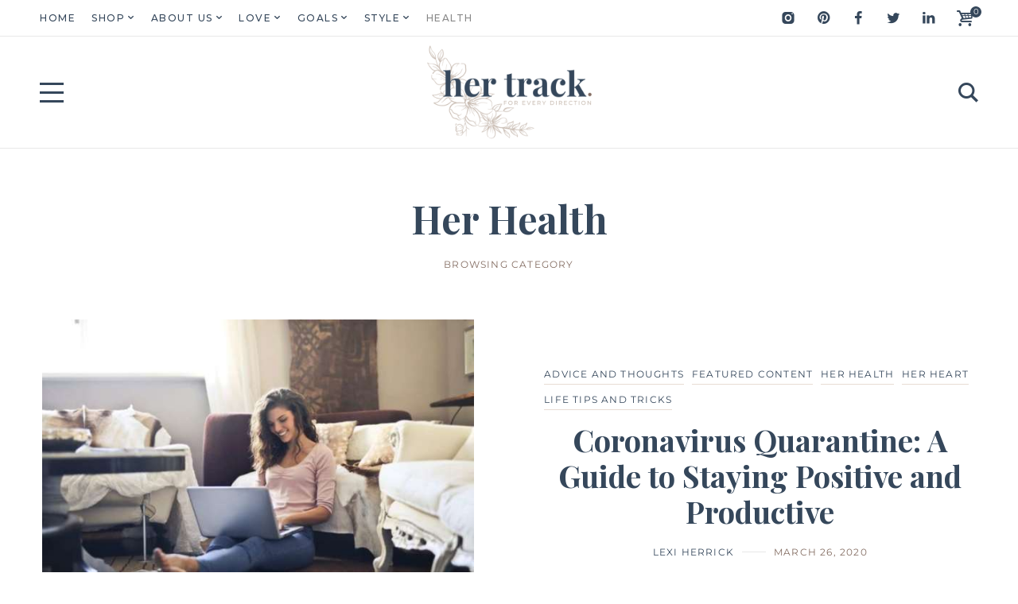

--- FILE ---
content_type: application/javascript
request_url: https://hb.wpmucdn.com/hertrack.com/350aa2f7-0b7f-4036-91ec-19d81a358078.js
body_size: 11352
content:
/**handles:yaffo,smush-lazy-load**/
!function(o){var n={};function i(e){if(n[e])return n[e].exports;var t=n[e]={i:e,l:!1,exports:{}};return o[e].call(t.exports,t,t.exports,i),t.l=!0,t.exports}i.m=o,i.c=n,i.d=function(e,t,o){i.o(e,t)||Object.defineProperty(e,t,{enumerable:!0,get:o})},i.r=function(e){"undefined"!=typeof Symbol&&Symbol.toStringTag&&Object.defineProperty(e,Symbol.toStringTag,{value:"Module"}),Object.defineProperty(e,"__esModule",{value:!0})},i.t=function(t,e){if(1&e&&(t=i(t)),8&e)return t;if(4&e&&"object"==typeof t&&t&&t.__esModule)return t;var o=Object.create(null);if(i.r(o),Object.defineProperty(o,"default",{enumerable:!0,value:t}),2&e&&"string"!=typeof t)for(var n in t)i.d(o,n,function(e){return t[e]}.bind(null,n));return o},i.n=function(e){var t=e&&e.__esModule?function(){return e.default}:function(){return e};return i.d(t,"a",t),t},i.o=function(e,t){return Object.prototype.hasOwnProperty.call(e,t)},i.p="",i(i.s=12)}([,,,function(e,t,o){"use strict";o=o(4),o={setScrollBarWidth:function(){document.documentElement.style.setProperty("--nebotheme-scrollbar-width",this.getScrollBarWidth()+"px")},getCssVar:function(e){var t=1<arguments.length&&void 0!==arguments[1]?arguments[1]:document.documentElement;t instanceof jQuery&&(t=t.get(0));e=getComputedStyle(t).getPropertyValue(e);return e="string"==typeof e?e.trim():e},getCssVarInt:function(e){var t=1<arguments.length&&void 0!==arguments[1]?arguments[1]:document.documentElement;return parseInt(this.getCssVar(e,t))||0},transitionend:function(){var e,t=document.createElement("div"),o={transition:"transitionend",WebkitTransition:"webkitTransitionEnd",MozTransition:"transitionend",OTransition:"oTransitionEnd otransitionend"};for(e in o)if(void 0!==t.style[e])return o[e];return"transitionend"}(),debounce:function(i){var s=1<arguments.length&&void 0!==arguments[1]?arguments[1]:150,r=null;return function(){for(var e=this,t=arguments.length,o=new Array(t),n=0;n<t;n++)o[n]=arguments[n];r&&clearTimeout(r),r=setTimeout(function(){i.apply(e,o),r=null},s)}},throttle:function(e){var t,o,n=1<arguments.length&&void 0!==arguments[1]?arguments[1]:500,i=!1;function s(){if(i)return t=arguments,void(o=this);e.apply(this,arguments),i=!0,setTimeout(function(){i=!1,t&&(s.apply(o,t),t=o=null)},n)}return s},scrollLock:new o,getScrollBarWidth:function(){var e=document.createElement("div"),t=document.createElement("div");e.style.visibility="hidden",e.style.overflow="scroll",e.style.msOverflowStyle="scrollbar",document.body.appendChild(e),e.appendChild(t);t=e.offsetWidth-t.offsetWidth;return e.parentNode.removeChild(e),t},isTouch:"ontouchstart"in window,isImgLoaded:function(e){return e&&e.complete},bindImgLoaded:function(e){var t=1<arguments.length&&void 0!==arguments[1]?arguments[1]:function(){};this.isImgLoaded(e)?t():(e.onload=t,e.addEventListener("load",t))},isRTL:function(){return Boolean(jQuery('[dir="rtl"]').length)},getTextDirection:function(){return this.isRTL()?"rtl":"ltr"},isCustomize:function(){return window.wp&&wp.customize},getCssTime:function(e){return parseFloat(e)*(/\ds$/.test(e)?1e3:1)}};e.exports=o},function(e,t,o){"use strict";e.exports=function(){var t=this;this.classes={__lockScroll:"nebotheme-body--scroll-lock",__hasScroll:"nebotheme-body--scroll-has"},this.lock=function(){t.toggle(!0)},this.unLock=function(){t.toggle(!1)},this.hasScroll=function(){return document.documentElement.scrollHeight>document.documentElement.clientHeight},this.toggle=function(){var e=0<arguments.length&&void 0!==arguments[0]?arguments[0]:null,e=null===e?!nebotheme.els.$body.hasClass(t.classes.__lockScroll):e;nebotheme.els.$body.toggleClass(t.classes.__lockScroll,e),nebotheme.els.$body.toggleClass(t.classes.__hasScroll,e&&t.hasScroll())}}},,,,,,,,function(e,t,o){e.exports=o(13)},function(e,t,o){"use strict";var s=o(14),r=o(15),a=o(16),l=o(17),c=o(18),u=o(19),d=o(22),h=o(24),m=o(25),f=o(26),p=o(20),g=o(3),b=o(27),v=o(28),y=o(29);o(30),window.nebotheme=new function(){var o=this;this.utils=g,this.hooks=new p,this.els={};var t=function(){g.setScrollBarWidth()},n=function e(t){9===t.keyCode&&(document.body.classList.add("user-is-tabbing"),window.removeEventListener("keydown",e),window.addEventListener("mousedown",i))},i=function e(){document.body.classList.remove("user-is-tabbing"),window.removeEventListener("mousedown",e),window.addEventListener("keydown",n)};this.getTM=function(e){if(window.nebothemeConfig&&nebothemeConfig.theme_mods&&nebothemeConfig.theme_mods)return nebothemeConfig.theme_mods[e]},this.initStickySidebar=function(){jQuery(".site-content-sidebar .sidebar, .sidebar-primary--exists .site-content").theiaStickySidebar({additionalMarginTop:g.getCssVarInt("--nebotheme-adminbar-space",document.body)+40})},this.init=function(){function e(){g.setScrollBarWidth()}o.els={$window:jQuery(window),$document:jQuery(document),$html:jQuery(document.documentElement),$body:jQuery("body"),$site:jQuery("#site"),$header:jQuery("#header"),$footer:jQuery("#footer")},jQuery(window).on("*",function(){}),o.blogMasonry=new s,o.comments=new r,o.stickyHeader=new a,o.popupManager=new d,o.offCanvas=new u,o.search=new h,o.sliders=new m,o.videoBG=new l,o.menuSmart=new c,o.mailchimp=new y,o.ajaxSearch=new b,o.cookieBar=new v,new f,window.addEventListener("resize",g.debounce(t)),nebotheme.els.$body.on("click",".nebotheme-trigger",function(e){e.preventDefault();var t=jQuery(e.currentTarget);o.hooks.trigger("trigger:".concat(t.data("event")),e)}),window.addEventListener("keydown",n),window.matchMedia("(pointer: coarse) and (hover: none) ").addListener(e),e(),o.initStickySidebar()}},nebotheme.init()},function(e,t,o){"use strict";var n=o(3);e.exports=function(){function e(){var i,s,r,a;t.$postsWrap.hasClass("nebotheme-blog-grid--masonry")&&t.$posts.length&&(i=n.getCssVarInt("--nebotheme-blog-columns",t.$postsWrap),t.$posts.css({marginTop:""}),i<=1||(s=[],r=n.getCssVarInt("--nebotheme-gap-row",t.$postsWrap),a=t.$container.position().top,a+=parseInt(t.$container.css("margin-top"),10),t.$posts.each(function(e,t){var o=Math.floor(e/i),n=jQuery(t),t=n[0].getBoundingClientRect().height+r;o?(o=n.position(),e=e%i,o=o.top-a-s[e],o-=parseInt(n.css("margin-top"),10),o*=-1,n.css("margin-top",o+"px"),s[e]+=t):s.push(t)}),nebotheme.initStickySidebar()))}var t={};this.init=function(){t.$postsWrap=jQuery('.nebotheme-blog__posts[data-layout="grid"]'),t.$container=t.$postsWrap.find(".nebotheme-blog__posts__inner"),t.$posts=t.$container.find("> .nebotheme-post"),o(),e()};var o=function(){window.addEventListener("resize",n.debounce(e))};this.init()}},function(e,t,o){"use strict";e.exports=function(){var e=this,t=jQuery(".nebotheme-comments"),o="nebotheme-comments--show",n='a[href*="#comments"], a[href*="#respond"]';this.els={$opener:t.find(".comments-opener")};var i=function(){var e=0<arguments.length&&void 0!==arguments[0]?arguments[0]:void 0;t.toggleClass(o,e),nebotheme.initStickySidebar()};e.els.$opener.on("click",function(e){e.preventDefault(),i()}),nebotheme.els.$document.on("click",n,function(e){e.preventDefault(),i(!0),t.get(0).scrollIntoView({behavior:"auto"})})}},function(e,t,o){"use strict";var s=o(3);e.exports=function(){function e(){nebotheme.els.$body.toggleClass(o,window.scrollY>=n.height()+n.position().top)}var t=this,o="nebotheme-header-sticky--show",n=jQuery("#header"),i=n.find(".header-sticky");this.isActive=function(){return i.length};t.isActive()&&nebotheme.els.$window.on("scroll",s.debounce(e))}},function(e,t,o){"use strict";var v=o(3);e.exports=function(){var r=this,e=!1,t=jQuery.Deferred(),o={},a="nebotheme-post__video-bg--init",l="nebotheme-post__video-bg--init-player",c="nebotheme-post__video-bg--pause",n="nebotheme-post__video-bg--unmute",s="nebotheme-post__video-bg--freeze";this.selectors={videoBG:".nebotheme-post__video-bg[data-video-id]",_init:".".concat(a),_unmute:".".concat(n),inner:".nebotheme-post__video-bg__inner",controlVolume:".nebotheme-post__video-bg__control_volume"};function i(){o.$videoBGsAll=jQuery(r.selectors.videoBG),o.$sliderSlick=jQuery(nebotheme.sliders.selectors.sliderSlick).has(o.$videoBGsAll),o.$videoBGsSlider=o.$sliderSlick.find(r.selectors.videoBG),o.$videoBGs=o.$videoBGsAll.not(o.$videoBGsSlider)}function u(e,t){var o,n,i,s;t.hasClass(a)||(t.addClass(a),(o=t.data("video-id"))&&(n=t.find(r.selectors.inner),i={startSeconds:t.data("video-start")||0,endSeconds:t.data("video-end")||20,suggestedQuality:"hd720",videoId:o},s=new e.Player(n.get(0),{playerVars:{autohide:1,autoplay:0,controls:0,disablekb:1,enablejsapi:0,iv_load_policy:3,loop:1,modestbranding:1,playsinline:1,rel:0,showinfo:0},events:{onReady:function(){s.loadVideoById(i),s.mute()},onStateChange:function(e){e=e.data;1===e?(t.removeClass(c),t.hasClass(l)||t.addClass(l)):2===e?t.addClass(c):0===e&&s.seekTo(i.startSeconds)}}}),t.data("player",s),f(t)))}function d(i){o.$videoBGs.each(function(e,t){var o=jQuery(t),n=p(o),t=o.hasClass(a);!t&&n?u(i,o):t&&(1!==(t=o.data().player).playerInfo.playerState||n?n&&o.hasClass(s)&&(t.playVideo(),o.removeClass(s)):(t.pauseVideo(),o.addClass(s)))})}function h(i){(1<arguments.length&&void 0!==arguments[1]?arguments[1]:o.$videoBGsSlider).each(function(e,t){var o=jQuery(t),n=p(o),t=o.hasClass(a);!t&&n?u(i,o):t&&(1!==(t=o.data().player).playerInfo.playerState||n?n&&o.hasClass(s)&&(t.playVideo(),o.removeClass(s)):(t.pauseVideo(),o.addClass(s)))})}var m=function(){o.$videoBGsAll.filter(r.selectors._init).each(function(e,t){f(jQuery(t))})},f=function(e){var t=e.data().player,o=e.width(),e=e.height();16/9<o/e?t.setSize(o,o/16*9+400):t.setSize(e/9*16,e+400)},p=function(e){var t=e.offset().top,o=t+e.outerHeight(),n=nebotheme.els.$window.scrollTop(),e=n+nebotheme.els.$window.height();return n<o&&t<e};this.reInit=function(){i(),t.done(d),t.done(h)};var g,b;i(),o.$videoBGsAll.length&&(window.onYouTubePlayerAPIReady=function(){t.resolve(window.YT)},window.onYouTubeIframeAPIReady=function(){t.resolve(window.YT)},e||((g=document.createElement("script")).src="https://www.youtube.com/iframe_api",(b=document.getElementsByTagName("script")[0]).parentNode.insertBefore(g,b),e=!0),nebotheme.els.$window.on("resize",v.debounce(m)),nebotheme.els.$document.on("click",".nebotheme-post__video-bg__control_state",function(e){e.preventDefault();e=jQuery(e.currentTarget).parents(r.selectors.videoBG).data().player;1===e.playerInfo.playerState?e.pauseVideo():e.playVideo()}),nebotheme.els.$document.on("click",r.selectors.controlVolume,function(e){e.preventDefault();var t=jQuery(e.currentTarget).parents(r.selectors.videoBG),e=t.data().player;t.toggleClass(n),t.hasClass(n)?(o.$videoBGsAll.not(t).filter(r.selectors._unmute).find(r.selectors.controlVolume).trigger("click"),e.unMute()):e.mute()}),t.done(function(e){nebotheme.els.$window.on("scroll resize",v.debounce(function(){d(e),h(e)},100))}),t.done(d),t.done(h))}},function(e,t,o){"use strict";var n=o(3);e.exports=function(){jQuery("ul.sm").smartmenus({mainMenuSubOffsetY:1,subMenusMinWidth:220,subMenusSubOffsetX:-1*n.getCssVarInt("--nebotheme-menu-dropdown-between"),subMenusSubOffsetY:-1*n.getCssVarInt("--nebotheme-menu-dropdown-pad-y")})}},function(e,t,o){"use strict";var r=o(20),a=o(21),l=o(3);e.exports=function(){var n=this;function e(e){e.stopImmediatePropagation(),e.preventDefault();var t,o=jQuery(e.currentTarget).parent().parent();o.hasClass("sub-menu-opening")||(o.addClass("sub-menu-opening"),t=o.find("> .sub-menu, > ul.children"),o.toggleClass("sub-menu-visible"),t.one(l.transitionend,function(){o.removeClass("sub-menu-opening"),n.els.$menuList.trigger(i)}),o.hasClass("sub-menu-visible")?(t.one(l.transitionend,function(){t.css("height","auto"),n.els.$menuList.trigger(i)}),t.css("display","block"),t.css("height",t.get(0).scrollHeight)):(t.one(l.transitionend,function(){t.css("display","none").find(".sub-menu-visible").removeClass("sub-menu-visible").find("> .sub-menu, > ul.children").css({height:0,display:"none"})}),t.css("height",t.get(0).scrollHeight),setTimeout(function(){return t.css("height",0)},5)))}this.overlay=new a,this.hooks=new r;var t="off-canvas--show",o="trigger--added",i="sub-menu-toggle",s=jQuery("<span />",{class:"trigger-sub-menu",html:jQuery("<span />",{html:'<svg width="10" height="7" viewBox="0 0 10 7" fill="none" xmlns="http://www.w3.org/2000/svg"><path d="M1 1L5 5L9 1" stroke="#0A0A0A" stroke-width="1.5"/></svg>'})});this.exist=function(){return Boolean(n.els.$root.length)},this.isShow=function(){return nebotheme.els.$body.hasClass(t)},this.toggle=function(){n.isShow()?n.hide():n.show()},this.show=function(){n.isShow()||(l.scrollLock.lock(),nebotheme.els.$body.addClass(t),n.overlay.show(function(){n.hide()}),n.hooks.trigger("show"))},this.hide=function(){n.isShow()&&(l.scrollLock.unLock(),nebotheme.els.$body.removeClass(t),n.overlay.hide(),n.hooks.trigger("hide"))},this.init=function(){var e;e=jQuery(".nebotheme-off-canvas"),n.els={$root:e,$menuList:e.find("ul.navigation-menu"),$scroll:e.find(".nebotheme-off-canvas-content")},n.exist()&&(s.clone(!0).appendTo(n.els.$menuList.filter(function(e,t){return!jQuery(t).hasClass(o)}).find(".menu-item-has-children > a, .page_item_has_children > a")),n.els.$menuList.addClass(o))},nebotheme.hooks.on("trigger:off-canvas",this.toggle),s.on("click",e),this.init()}},function(e,t,o){"use strict";function s(e){return(s="function"==typeof Symbol&&"symbol"==typeof Symbol.iterator?function(e){return typeof e}:function(e){return e&&"function"==typeof Symbol&&e.constructor===Symbol&&e!==Symbol.prototype?"symbol":typeof e})(e)}e.exports=function(){var n={},i=this;this.on=function(e,t){return"object"===s(e)?$.each(e,function(e){i.on(e,i)}):e.split(" ").forEach(function(e){n[e]||(n[e]=[]),n[e].push(t)}),i},this.one=function(e,t){return i.on(e,function(){t.apply(void 0,arguments),i.off(e)})},this.off=function(e,t){if(!n[e])return i;if(!t)return delete n[e],i;t=n[e].indexOf(t);return-1!==t&&delete n[e][t],i},this.trigger=function(e){var t="on"+e[0].toUpperCase()+e.slice(1),o=Array.prototype.slice.call(arguments,1);i[t]&&i[t].apply(i,o);e=n[e];return e&&jQuery.each(e,function(e,t){t.apply(i,o)}),i}}},function(e,t,o){"use strict";var i=o(20),s=o(3);e.exports=function(){var t=this,o=0<arguments.length&&void 0!==arguments[0]?arguments[0]:{},e={$context:nebotheme.els.$body,scrollLock:!0,zIndex:null},o=Object.assign(e,o);this.hooks=new i,this.els={$root:jQuery("<div />",{class:"nebotheme-overlay"})},o.zIndex&&this.els.$root.css("z-index",o.zIndex);var n="overlay--show";this.toggle=function(){t.isShow()?t.hide():t.show()},this.show=function(e){t.els.$root.addClass(n),t.hooks.trigger("show"),e&&t.hooks.one("hide",e),o.scrollLock&&s.scrollLock.lock()},this.hide=function(){var e=!(0<arguments.length&&void 0!==arguments[0])||arguments[0];t.isShow&&(t.els.$root.removeClass(n),e&&t.hooks.trigger("hide"),o.scrollLock&&s.scrollLock.unLock())},this.isShow=function(){return t.els.$root.hasClass(n)},t.els.$root.appendTo(o.$context),t.els.$root.on("click",t.hide)}},function(e,t,o){"use strict";var n=o(23);e.exports=function(){var o={};this.$popups=jQuery(".nebotheme-popup"),this.$popups.each(function(e,t){t=new n(jQuery(t));o[t.getName()]=t}),this.getPopup=function(e){return o[e]}}},function(e,t,o){"use strict";var r=o(3),a=o(20);e.exports=function(e){var t=this;this.els={$root:e,$triggerClose:e.find()};var o="nebotheme-popup--show",n=this.els.$root.data(),i=void 0===(e=n.options)?{}:e,s=n.name;this.els.$root.removeAttr("options");n=function(){var e="trigger:popup:".concat(s);nebotheme.hooks.on(e,t.toggle.bind(t)),nebotheme.hooks.on("".concat(e,":show"),t.show.bind(t)),nebotheme.hooks.on("".concat(e,":hide"),t.hide.bind(t))};this.hooks=new a,this.getName=function(){return s},this.getOptions=function(){var e=0<arguments.length&&void 0!==arguments[0]&&arguments[0];return e?i[e]:i},this.findElement=function(e){return t.els.$root.find(e)},this.isActive=function(){return t.els.$root.hasClass(o)},this.show=function(){t.isActive()||(r.scrollLock.lock(),t.els.$root.addClass(o),t.hooks.trigger("show"))},this.hide=function(){t.isActive()&&(t.els.$root.removeClass(o),setTimeout(function(){r.scrollLock.unLock()},r.getCssTime(t.els.$root.css("transition-duration"))),t.hooks.trigger("hide"))},this.toggle=function(){t.isActive()?t.hide():t.show()},n()}},function(e,t,o){"use strict";var n=o(3);e.exports=function(){var t=this,e=nebotheme.popupManager.getPopup("search");e&&(this.els={$form:e.findElement("form"),$searchInput:e.findElement("input[type=search]")},t.els.$form.on("submit",function(e){if(!t.els.$searchInput.val())return e.preventDefault(),setInterval(function(){t.els.$searchInput.trigger("focus")},100),!1}),e.hooks.on("show",function(){e.els.$root.one(n.transitionend,function(){setInterval(function(){t.els.$searchInput.trigger("focus")},100)})}))}},function(e,t,o){"use strict";var l=o(3);e.exports=function(){var r=this;this.selectors={slider:".nebotheme-slider",sliderSlick:".nebotheme-slider__slick"};var a=!(this.classes={_initSlider:"nebotheme-slider--init"});this.init=function(){jQuery(r.selectors.slider).each(function(e,t){var o,n,i,s;o=t,(s=jQuery(o)).hasClass(r.classes._initSlider)||(t=(n=s.find(r.selectors.sliderSlick)).data().sliderOptions||{},o={arrows:!1,infinite:!0,rtl:l.isRTL(),responsive:[]},2<t.slidesToShow&&!o.responsive.length&&(o.responsive.push({breakpoint:576,settings:{slidesToShow:1,slidesToScroll:1}}),o.responsive.push({breakpoint:768,settings:{slidesToShow:2,slidesToScroll:2}})),(t=Object.assign({},o,t)).arrows&&(t.appendArrows=s.find(".nebotheme-slider__arrows")),!a&&t.fade&&navigator.userAgent.match(/Chrome-Lighthouse/i)&&s.parents(".nebotheme-homepage-slider")&&(t.fade=!1,a=!0),n.slick(t),t.adaptiveHeight&&(t=function(){var o;i.getOption("slidesToShow")<=1||(o=[],i.$slides.filter(".slick-active").each(function(e,t){o.push(jQuery(t).height())}),i.$list.height(Math.max.apply(null,o)))},i=n.slick("getSlick"),n.on("nebotheme:resize",t),n.on("afterChange",t),window.addEventListener("resize",l.debounce(t)),t()),s.addClass(r.classes._initSlider))})},this.init()}},function(e,t,o){"use strict";e.exports=function(){function i(e,t){if(s[e]){var o,n,i=(t=t,t=jQuery(t).parents(".nebotheme-share-buttons").data("settings"),o={},jQuery.extend(o,a,t),["title","text"].forEach(function(e){o[e]=o[e].replace("#","")}),o),t=s[e].replace(/{([^}]+)}/g,function(e,t){return i[t]});return"email"!==e?encodeURI(t):((-1<i.title.indexOf("&")||-1<i.text.indexOf("&"))&&(n={text:i.text.replace(new RegExp("&","g"),"%26"),title:i.title.replace(new RegExp("&","g"),"%26"),url:location.href},t=s[e].replace(/{([^}]+)}/g,function(e,t){return n[t]})),t=t.indexOf("?subject=&body")?t.replace("subject=&",""):t)}}function e(){nebotheme.els.$document.on("click",".nebotheme-share-buttons__item:not(".concat(l,")"),function(e){var t,o,n=jQuery(e.currentTarget).data().type;e.preventDefault(),t=n,o=e.currentTarget,n=screen.width/2-r.width/2,e=screen.height/2-r.height/2,r.top=e,r.left=n,(n=i(t,o))&&(t=Object.entries(r).map(function(e){return e.join("=")}).join(","),o=/^https?:\/\//.test(n)?"":"_self",window.open(n,o,t))}),nebotheme.els.$document.on("click",l,function(e){var t=jQuery(e.currentTarget);e.preventDefault(),t.toggleClass("active"),t.hasClass("active")&&setTimeout(function(){nebotheme.els.$document.on("click",o)},0)})}var s={twitter:"https://twitter.com/intent/tweet?url={url}&text={twitter_prefix_text}: {title}",pinterest:"https://pinterest.com/pin/create/button/?url={url}&media={image}&description={title}",facebook:"https://www.facebook.com/sharer.php?u={url}&t={title}",linkedin:"https://www.linkedin.com/shareArticle?mini=true&url={url}&title={title}&summary={text}&source={url}",reddit:"https://reddit.com/submit?url={url}&title={title}",stumbleupon:"https://www.stumbleupon.com/submit?url={url}",whatsapp:"https://api.whatsapp.com/send?text=*{title}*\n{text}\n{url}",email:"mailto:?subject={title}&body={title}: {url}",telegram:"https://telegram.me/share/url?url={url}&text={title}"},r={width:640,height:480,toolbar:0,status:0},a={title:"",text:"",image:"",url:location.href},l='[data-type="separator"]',o=function e(t){var o=t.target,n=jQuery(".nebotheme-share-buttons");n.length&&(jQuery(o).is(n)||n.has(o).length||(n.find(l).removeClass("active"),nebotheme.els.$document.off(t.type,e)))};e()}},function(e,t,o){"use strict";var h=o(3);e.exports=function(){jQuery(".nebotheme-search").each(function(e,t){var o,n=!1,i="",s=jQuery(t),t=s.find("form"),r=s.find('[type="search"]'),a=s.find(".nebotheme-ajax-search"),l=a.find(".nebotheme-ajax-search__list"),c=a.find(".nebotheme-ajax-search__preloader"),u=h.debounce(function(){o=jQuery.ajax({cache:!0,url:nebothemeCommonConfig.ajaxurl,type:"POST",data:{_ajax_nonce:nebothemeModulesConfig.ajax_search.nonce,action:"nebotheme_ajax_search",q:i}}).done(function(e){e?(l.show().html(e),nebotheme.els.$document.on("mousedown",d)):l.hide().empty()}).always(function(){c.hide()})},350);r.on("input",function(){var e;n||(e=r.val().trim())!==i&&(!(i=e)||e.length<=2?l.hide().empty():(l.hide().empty(),c.show(),o&&o.abort(),u()))}),t.on("submit",function(e){n=!0;var t=l.find(".nebotheme-ajax-search__item");o&&(console.log("abort",o),o.abort()),c.hide(),1===t.length&&(t=t.find(".entry-title > a"),e.preventDefault(),t.length&&t.get(0).click())}),r.on("focusin",function(){a.show(),l.is(":empty")||nebotheme.els.$document.on("mousedown",d)});var d=function e(t){s.is(t.target)||jQuery.contains(s.get(0),t.target)||(a.hide(),nebotheme.els.$document.off("mousedown",e))}})}},function(e,t,o){"use strict";var s=o(3);e.exports=function(){var t,e,o,n,i=this;nebothemeModulesConfig.cookie_bar&&(t=nebothemeModulesConfig.cookie_bar.cookie_name,e=jQuery("#nebothemeCookieBar"),o=jQuery("#nebothemeCookieBarAccept"),n="nebotheme-cookie-bar--show",o.on("click",function(e){e.preventDefault(),s.isCustomize()||Cookies.set(t,"1",{expires:30}),i.hide()}),nebotheme.hooks.on("trigger:cookie-bar",function(){i.toggle()}),this.show=function(){e.addClass(n)},this.hide=function(){e.removeClass(n)},this.toggle=function(){e.toggleClass(n)},s.isCustomize()||Cookies.get(t)||this.show())}},function(e,t,o){"use strict";var i=o(3);e.exports=function(){var e,t,o,n=nebotheme.popupManager.getPopup("newsletter");n&&nebothemeModulesConfig.mailchimp&&(e=Number(nebotheme.offCanvas.els.$root.css("z-index")||9999999)+1,t=nebothemeModulesConfig.mailchimp.cookie_name,n.els.$root.css("z-index",e+1),o=function(){return parseInt(nebothemeModulesConfig.mailchimp.expires,10)},n.hooks.on("hide",function(){var e;i.isCustomize()||((e=o())?Cookies.set(t,"1",{expires:e}):Cookies.get(t)&&Cookies.remove(t))}.bind(this)),i.isCustomize()||Cookies.get(t)||setTimeout(n.show.bind(n),1e4))}},function(e,t,o){"use strict";o(31),o(33),o(34)},function(e,t,o){"use strict";o(32)},function(e,t,o){"use strict";jQuery.fn.oneFirst=function(e,t){this.one(e,t);t=jQuery._data(jQuery(this).get(0),"events")[e.split(".")[0]],e=t.pop();t.splice(0,0,e)}},function(e,t,o){"use strict";jQuery(".nebotheme-embed-shortcode, .entry-content").fitVids()},function(e,t,o){"use strict";var l=o(3);window.addEventListener("load",function(){var i="data-zoomable",e="nebotheme-zoom-container",t=jQuery("<div />",{id:e}),s={container:"#"+e,imgZoom:"[".concat(i,'="true"]')};s.imgWithoutZoom="img:not(".concat(s.imgZoom,")");function o(){var o=Array.from(document.querySelectorAll("a ".concat(s.imgWithoutZoom))),n=Array.from(document.querySelectorAll("".concat(s.imgWithoutZoom,'[role="presentation"]')));r.forEach(function(e){var t;o.includes(e)||n.includes(e)||e.hasAttribute(i)||(t=function(){setTimeout(function(){(e.naturalWidth||e.width)<350||(e.setAttribute(i,!0),a(e))},1)},e.classList.contains("nebotheme-lazyload")?e.classList.contains("lazyloaded")?t():e.addEventListener("lazyloaded",t):l.bindImgLoaded(e,t))})}var r=Array.from(document.querySelectorAll(s.imgWithoutZoom)),a=function(e){mediumZoom(e,n()).on("open",function(e){e.currentTarget.hasAttribute("loading")&&"lazy"===e.currentTarget.getAttribute("loading")&&e.currentTarget.setAttribute("loading","eager")})},n=function(){return{margin:20,container:s.container}};a(s.imgZoom),o(),r.length&&nebotheme.els.$body.append(t)})}]);
!function(){var e={7090:function(e){!function(t,n){var a=function(e,t,n){"use strict";var a,i;if(function(){var t,n={lazyClass:"lazyload",loadedClass:"lazyloaded",loadingClass:"lazyloading",preloadClass:"lazypreload",errorClass:"lazyerror",autosizesClass:"lazyautosizes",fastLoadedClass:"ls-is-cached",iframeLoadMode:0,srcAttr:"data-src",srcsetAttr:"data-srcset",sizesAttr:"data-sizes",minSize:40,customMedia:{},init:!0,expFactor:1.5,hFac:.8,loadMode:2,loadHidden:!0,ricTimeout:0,throttleDelay:125};for(t in i=e.lazySizesConfig||e.lazysizesConfig||{},n)t in i||(i[t]=n[t])}(),!t||!t.getElementsByClassName)return{init:function(){},cfg:i,noSupport:!0};var r=t.documentElement,o=e.HTMLPictureElement,s="addEventListener",l="getAttribute",c=e[s].bind(e),d=e.setTimeout,u=e.requestAnimationFrame||d,f=e.requestIdleCallback,m=/^picture$/i,v=["load","error","lazyincluded","_lazyloaded"],y={},h=Array.prototype.forEach,z=function(e,t){return y[t]||(y[t]=new RegExp("(\\s|^)"+t+"(\\s|$)")),y[t].test(e[l]("class")||"")&&y[t]},p=function(e,t){z(e,t)||e.setAttribute("class",(e[l]("class")||"").trim()+" "+t)},g=function(e,t){var n;(n=z(e,t))&&e.setAttribute("class",(e[l]("class")||"").replace(n," "))},C=function(e,t,n){var a=n?s:"removeEventListener";n&&C(e,t),v.forEach((function(n){e[a](n,t)}))},b=function(e,n,i,r,o){var s=t.createEvent("Event");return i||(i={}),i.instance=a,s.initEvent(n,!r,!o),s.detail=i,e.dispatchEvent(s),s},A=function(t,n){var a;!o&&(a=e.picturefill||i.pf)?(n&&n.src&&!t[l]("srcset")&&t.setAttribute("srcset",n.src),a({reevaluate:!0,elements:[t]})):n&&n.src&&(t.src=n.src)},E=function(e,t){return(getComputedStyle(e,null)||{})[t]},_=function(e,t,n){for(n=n||e.offsetWidth;n<i.minSize&&t&&!e._lazysizesWidth;)n=t.offsetWidth,t=t.parentNode;return n},w=(pe=[],ge=[],Ce=pe,be=function(){var e=Ce;for(Ce=pe.length?ge:pe,he=!0,ze=!1;e.length;)e.shift()();he=!1},Ae=function(e,n){he&&!n?e.apply(this,arguments):(Ce.push(e),ze||(ze=!0,(t.hidden?d:u)(be)))},Ae._lsFlush=be,Ae),M=function(e,t){return t?function(){w(e)}:function(){var t=this,n=arguments;w((function(){e.apply(t,n)}))}},N=function(e){var t,a=0,r=i.throttleDelay,o=i.ricTimeout,s=function(){t=!1,a=n.now(),e()},l=f&&o>49?function(){f(s,{timeout:o}),o!==i.ricTimeout&&(o=i.ricTimeout)}:M((function(){d(s)}),!0);return function(e){var i;(e=!0===e)&&(o=33),t||(t=!0,(i=r-(n.now()-a))<0&&(i=0),e||i<9?l():d(l,i))}},x=function(e){var t,a,i=99,r=function(){t=null,e()},o=function(){var e=n.now()-a;e<i?d(o,i-e):(f||r)(r)};return function(){a=n.now(),t||(t=d(o,i))}},L=(K=/^img$/i,Q=/^iframe$/i,V="onscroll"in e&&!/(gle|ing)bot/.test(navigator.userAgent),X=0,Y=0,Z=0,ee=-1,te=function(e){Z--,(!e||Z<0||!e.target)&&(Z=0)},ne=function(e){return null==J&&(J="hidden"==E(t.body,"visibility")),J||!("hidden"==E(e.parentNode,"visibility")&&"hidden"==E(e,"visibility"))},ae=function(e,n){var a,i=e,o=ne(e);for(I-=n,G+=n,j-=n,U+=n;o&&(i=i.offsetParent)&&i!=t.body&&i!=r;)(o=(E(i,"opacity")||1)>0)&&"visible"!=E(i,"overflow")&&(a=i.getBoundingClientRect(),o=U>a.left&&j<a.right&&G>a.top-1&&I<a.bottom+1);return o},ie=function(){var e,n,o,s,c,d,u,f,m,v,y,h,z=a.elements;if((k=i.loadMode)&&Z<8&&(e=z.length)){for(n=0,ee++;n<e;n++)if(z[n]&&!z[n]._lazyRace)if(!V||a.prematureUnveil&&a.prematureUnveil(z[n]))fe(z[n]);else if((f=z[n][l]("data-expand"))&&(d=1*f)||(d=Y),v||(v=!i.expand||i.expand<1?r.clientHeight>500&&r.clientWidth>500?500:370:i.expand,a._defEx=v,y=v*i.expFactor,h=i.hFac,J=null,Y<y&&Z<1&&ee>2&&k>2&&!t.hidden?(Y=y,ee=0):Y=k>1&&ee>1&&Z<6?v:X),m!==d&&($=innerWidth+d*h,q=innerHeight+d,u=-1*d,m=d),o=z[n].getBoundingClientRect(),(G=o.bottom)>=u&&(I=o.top)<=q&&(U=o.right)>=u*h&&(j=o.left)<=$&&(G||U||j||I)&&(i.loadHidden||ne(z[n]))&&(P&&Z<3&&!f&&(k<3||ee<4)||ae(z[n],d))){if(fe(z[n]),c=!0,Z>9)break}else!c&&P&&!s&&Z<4&&ee<4&&k>2&&(R[0]||i.preloadAfterLoad)&&(R[0]||!f&&(G||U||j||I||"auto"!=z[n][l](i.sizesAttr)))&&(s=R[0]||z[n]);s&&!c&&fe(s)}},re=N(ie),oe=function(e){var t=e.target;t._lazyCache?delete t._lazyCache:(te(e),p(t,i.loadedClass),g(t,i.loadingClass),C(t,le),b(t,"lazyloaded"))},se=M(oe),le=function(e){se({target:e.target})},ce=function(e,t){var n=e.getAttribute("data-load-mode")||i.iframeLoadMode;0==n?e.contentWindow.location.replace(t):1==n&&(e.src=t)},de=function(e){var t,n=e[l](i.srcsetAttr);(t=i.customMedia[e[l]("data-media")||e[l]("media")])&&e.setAttribute("media",t),n&&e.setAttribute("srcset",n)},ue=M((function(e,t,n,a,r){var o,s,c,u,f,v;(f=b(e,"lazybeforeunveil",t)).defaultPrevented||(a&&(n?p(e,i.autosizesClass):e.setAttribute("sizes",a)),s=e[l](i.srcsetAttr),o=e[l](i.srcAttr),r&&(u=(c=e.parentNode)&&m.test(c.nodeName||"")),v=t.firesLoad||"src"in e&&(s||o||u),f={target:e},p(e,i.loadingClass),v&&(clearTimeout(D),D=d(te,2500),C(e,le,!0)),u&&h.call(c.getElementsByTagName("source"),de),s?e.setAttribute("srcset",s):o&&!u&&(Q.test(e.nodeName)?ce(e,o):e.src=o),r&&(s||u)&&A(e,{src:o})),e._lazyRace&&delete e._lazyRace,g(e,i.lazyClass),w((function(){var t=e.complete&&e.naturalWidth>1;v&&!t||(t&&p(e,i.fastLoadedClass),oe(f),e._lazyCache=!0,d((function(){"_lazyCache"in e&&delete e._lazyCache}),9)),"lazy"==e.loading&&Z--}),!0)})),fe=function(e){if(!e._lazyRace){var t,n=K.test(e.nodeName),a=n&&(e[l](i.sizesAttr)||e[l]("sizes")),r="auto"==a;(!r&&P||!n||!e[l]("src")&&!e.srcset||e.complete||z(e,i.errorClass)||!z(e,i.lazyClass))&&(t=b(e,"lazyunveilread").detail,r&&W.updateElem(e,!0,e.offsetWidth),e._lazyRace=!0,Z++,ue(e,t,r,a,n))}},me=x((function(){i.loadMode=3,re()})),ve=function(){3==i.loadMode&&(i.loadMode=2),me()},ye=function(){P||(n.now()-H<999?d(ye,999):(P=!0,i.loadMode=3,re(),c("scroll",ve,!0)))},{_:function(){H=n.now(),a.elements=t.getElementsByClassName(i.lazyClass),R=t.getElementsByClassName(i.lazyClass+" "+i.preloadClass),c("scroll",re,!0),c("resize",re,!0),c("pageshow",(function(e){if(e.persisted){var n=t.querySelectorAll("."+i.loadingClass);n.length&&n.forEach&&u((function(){n.forEach((function(e){e.complete&&fe(e)}))}))}})),e.MutationObserver?new MutationObserver(re).observe(r,{childList:!0,subtree:!0,attributes:!0}):(r[s]("DOMNodeInserted",re,!0),r[s]("DOMAttrModified",re,!0),setInterval(re,999)),c("hashchange",re,!0),["focus","mouseover","click","load","transitionend","animationend"].forEach((function(e){t[s](e,re,!0)})),/d$|^c/.test(t.readyState)?ye():(c("load",ye),t[s]("DOMContentLoaded",re),d(ye,2e4)),a.elements.length?(ie(),w._lsFlush()):re()},checkElems:re,unveil:fe,_aLSL:ve}),W=(T=M((function(e,t,n,a){var i,r,o;if(e._lazysizesWidth=a,a+="px",e.setAttribute("sizes",a),m.test(t.nodeName||""))for(r=0,o=(i=t.getElementsByTagName("source")).length;r<o;r++)i[r].setAttribute("sizes",a);n.detail.dataAttr||A(e,n.detail)})),F=function(e,t,n){var a,i=e.parentNode;i&&(n=_(e,i,n),(a=b(e,"lazybeforesizes",{width:n,dataAttr:!!t})).defaultPrevented||(n=a.detail.width)&&n!==e._lazysizesWidth&&T(e,i,a,n))},O=x((function(){var e,t=B.length;if(t)for(e=0;e<t;e++)F(B[e])})),{_:function(){B=t.getElementsByClassName(i.autosizesClass),c("resize",O)},checkElems:O,updateElem:F}),S=function(){!S.i&&t.getElementsByClassName&&(S.i=!0,W._(),L._())};var B,T,F,O;var R,P,D,k,H,$,q,I,j,U,G,J,K,Q,V,X,Y,Z,ee,te,ne,ae,ie,re,oe,se,le,ce,de,ue,fe,me,ve,ye;var he,ze,pe,ge,Ce,be,Ae;return d((function(){i.init&&S()})),a={cfg:i,autoSizer:W,loader:L,init:S,uP:A,aC:p,rC:g,hC:z,fire:b,gW:_,rAF:w}}(t,t.document,Date);t.lazySizes=a,e.exports&&(e.exports=a)}("undefined"!=typeof window?window:{})}},t={};function n(a){var i=t[a];if(void 0!==i)return i.exports;var r=t[a]={exports:{}};return e[a](r,r.exports,n),r.exports}n.n=function(e){var t=e&&e.__esModule?function(){return e.default}:function(){return e};return n.d(t,{a:t}),t},n.d=function(e,t){for(var a in t)n.o(t,a)&&!n.o(e,a)&&Object.defineProperty(e,a,{enumerable:!0,get:t[a]})},n.o=function(e,t){return Object.prototype.hasOwnProperty.call(e,t)},function(){"use strict";var e=n(7090);n.n(e)().init()}()}();
//# sourceMappingURL=smush-lazy-load.min.js.map